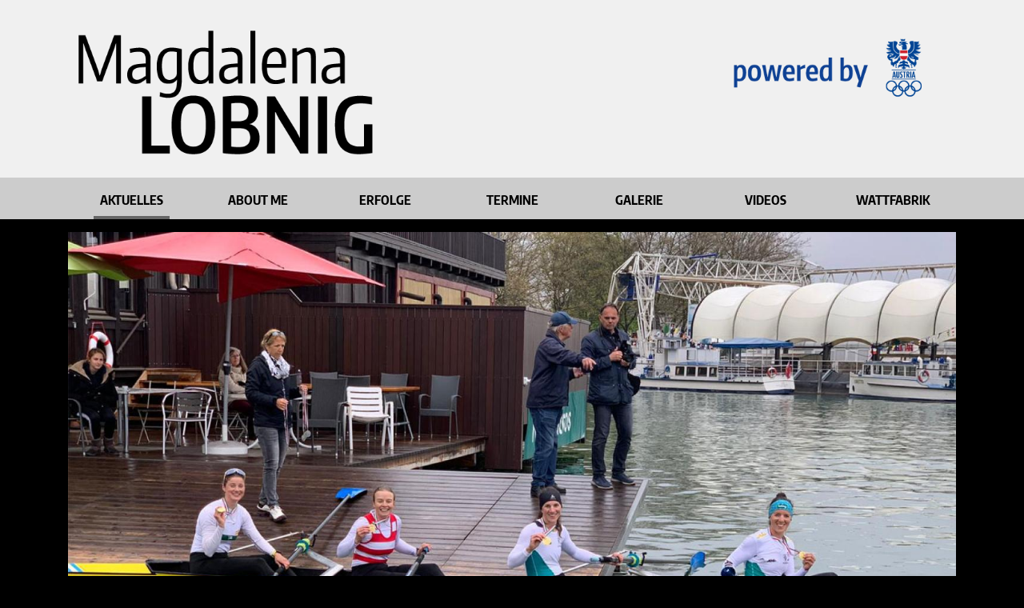

--- FILE ---
content_type: text/html; charset=UTF-8
request_url: https://www.magdalenalobnig.at/aktuelles/schrecksekunde-und-siege-am-woerthersee
body_size: 5973
content:
<!doctype html>
<html>
<head>
	<meta name="viewport" content="width=device-width, initial-scale=1">
	<link rel="stylesheet" type="text/css" href="/jQueryAssets/jquery-ui.min.css">
	<link rel="stylesheet" type="text/css" href="/jQueryAssets/jquery.ui.core.min.css">
	<link rel="stylesheet" type="text/css" href="/jQueryAssets/jquery.ui.theme.min.css">
	<link rel="stylesheet" type="text/css" href="/jQueryAssets/bootstrap/css/bootstrap.min.css">
	<link rel="stylesheet" type="text/css" href="/jQueryAssets/bootstrap/css/sb-admin.css">
	<link rel="stylesheet" type="text/css" href="/jQueryAssets/fontawesome/css/fontawesome-all.css"/>
	<link rel="stylesheet" type="text/css" href="/jQueryAssets/fancybox/jquery.fancybox.css">
	<link rel="stylesheet" type="text/css" href="/jQueryAssets/blueimp/css/blueimp-gallery.min.css">
	<link rel="stylesheet" type="text/css" href="/jQueryAssets/bootstrap/css/bootstrap-image-gallery.min.css">
	<link rel="stylesheet" type="text/css" href="/jQueryAssets/jquery.bxslider.css">
	<title>Magdalena Lobnig: Schrecksekunde und Siege am Wörthersee</title>
<meta http-equiv="Content-Type" content="text/html; charset=utf-8" />
<meta name="Description" content="Riemen statt Skulls! Magdalena stellt sich bei der K&amp;auml;rntner Ruderregatta einer neuen Herausforderung - und holt sich neben zwei weiteren Pokalen auch wieder Rennh&amp;auml;rte." />
<meta name="Content-language" content="de" />
<meta name="Audience" content="ALLE" />
<meta name="Robots" content="INDEX,FOLLOW" />
<meta property="og:description" content="Riemen statt Skulls! Magdalena stellt sich bei der K&amp;auml;rntner Ruderregatta einer neuen Herausforderung - und holt sich neben zwei weiteren Pokalen auch wieder Rennh&amp;auml;rte." />
<meta property="og:url" content="https://www.magdalenalobnig.at/aktuelles/schrecksekunde-und-siege-am-woerthersee" />
<meta property="og:type" content="website" />
<meta property="og:title" content="Schrecksekunde und Siege am W&ouml;rthersee" />
<meta property="og:image" content="https://www.magdalenalobnig.at/cms/upload/files/Fotos%20Aktuelles/vierer_ohne.jpg" />
<link href="/templates/standard/styles/styles.css?1661252196" rel="stylesheet" type="text/css" />
<link href="/templates/standard/styles/styles_widgets.css?1527759309" rel="stylesheet" type="text/css" />
<link rel="shortcut icon" href="/favicon.ico" />

	
	<script src="/jQueryAssets/jquery.min.js" ></script>
	<script src="/jQueryAssets/jquery-ui.min.js"></script>
	<script src="/jQueryAssets/fancybox/jquery.fancybox.js"></script>
	<script src="/jQueryAssets/bootstrap/js/bootstrap.min.js"></script>
	<script src="/jQueryAssets/hammer.min.js"></script>
</head>
<body id="body" >
<div id="fb-root"></div>
<script>(function(d, s, id) {
  var js, fjs = d.getElementsByTagName(s)[0];
  if (d.getElementById(id)) return;
  js = d.createElement(s); js.id = id;
  js.src = "//connect.facebook.net/de_DE/all.js#xfbml=1";
  fjs.parentNode.insertBefore(js, fjs);
}(document, 'script', 'facebook-jssdk'));</script>


<header id="fullheader" class="header">
	<div class="clearfix">
<div class="topMenu">
    <nav class="navbar navbar-expand-lg navbar-light nav-justified">
        <div class="w-100">
            <div class="logo container">
                <div class="d-flex justify-content-end">
                    <div class="d-lg-none d-xl-none logoMobile">
                        <img src="/cms/upload/files/images/header/oeoc_logo_mobile.png" class="img-fluid"/>
                    </div>
                    <button type="button" class="navbar-toggler" data-toggle="collapse" data-target="#menu_top" aria-controls="menu_top" aria-expanded="false">
                        <span class="icon-bar"></span>
                        <span class="icon-bar"></span>
                        <span class="icon-bar"></span>
                    </button>
                </div>

            <a href="https://www.magdalenalobnig.at">
                <img src="/cms/upload/files/images/header/header_full.png" class="img-fluid d-none d-lg-block" />
                <img src="/cms/upload/files/images/header/header_mobile.png" class="img-fluid d-lg-none d-xl-none" />
            </a>
            </div>
        </div>
        <div class="menu w-100">
            <div class="container">
                <div class="collapse navbar-collapse" id="menu_top">
                    
	<ul class="navbar-nav mr-auto">
		<li class='nav-item active'><a class='nav-link sel' href='/aktuelles'>AKTUELLES</a></li>
		<li class='nav-item'><a class='nav-link' href='/ueber-mich'>ABOUT ME</a></li>
		<li class='nav-item'><a class='nav-link' href='/fakten'>ERFOLGE</a></li>
		<li class='nav-item'><a class='nav-link' href='/termine'>TERMINE</a></li>
		<li class='nav-item'><a class='nav-link' href='/bildergalerie'>GALERIE</a></li>
		<li class='nav-item'><a class='nav-link' href='/videos'>VIDEOS</a></li>
		<li class='nav-item'><a class='nav-link' href='/wattfabrik'>WATTFABRIK</a></li>
	</ul>

                </div>
            </div>
        </div>
    </nav>
</div>
<script>
// Closes the sidebar menu
    $('[data-toggle="slide-collapse"]').on('click', function() {
    $navMenuCont = $($(this).data('target'));
    $navMenuCont.animate({'width':'toggle'}, 350);
	$( "#mobilenav" ).toggleClass( "collapsed" );
});

</script>
</div>
	<div class="clearfix"></div>
</header>
<section class="container main-section">
	<div class="clearfix"></div>
	
<section class="fluid">
<article id="main_content">
    <div class="card mt-3 mb-3">
        
        <div class="card-body">
<div id="news" class="content">
	
<div class="text-column-span image-gallery-button mb-3" ><img src="/temp/pics/ec14e4a0ff6818bf34f445c7808dc1d4.jpg" class="img-fluid"/></div>

	<h1>Schrecksekunde und Siege am Wörthersee</h1>
	<div class="text-muted">01. Mai 2022</div>
	<h2>
<p><p>Riemen statt Skulls! Magdalena stellt sich bei der K&auml;rntner Ruderregatta einer neuen Herausforderung - und holt sich neben zwei weiteren Pokalen auch wieder Rennh&auml;rte.</p></p>
</h2>
	<div class="text-justify">
	<p>Magdalena Lobnig rudert in der Vorbereitung weiter von Sieg zu Sieg, ist am Wochenende auch bei der K&auml;rntner Ruderregatta eine Klasse f&uuml;r sich.<br /> <br /> Und dass, obwohl die Olympia-Bronzene von Tokio am W&ouml;rthersee ihre vertrauten Skulls gegen den Riemen und den Einer gegen Zweier und Vierer ohne tauscht. Zur Erkl&auml;rung: Beim Skullen hat Lobnig in jeder Hand ein Ruder, der Riemen wird mit beiden H&auml;nden gehalten und nur auf einer Seite ins Wasser getaucht.<br /> <br /> &bdquo;Ich habe mir vorgenommen, in der Vorbereitung den einen oder anderen neuen Reiz zu setzen und mir Herausforderungen zu suchen&ldquo;, so die 31-J&auml;hrige, f&uuml;r die der Renn-Sonntag mit einer Schrecksekunde begann. Denn beinahe w&auml;re der Vierer ohne nach einem Crash mit einem Sch&uuml;lerInnen-Boot untergegangen.<br /> <br /> &bdquo;Am W&ouml;rthersee kann es schnell passieren, dass man in den Gegenverkehr kommt, dabei wurde unser Boot richtiggehend geschrottet. Die M&auml;dels waren geschockt, aber zum Gl&uuml;ck wurde bei dem Zusammensto&szlig; niemand verletzt.&ldquo; Und f&uuml;r die mehrfache Medaillengewinnerin bei Welt- und Europameisterschaften mit ihrer Crew ein Ersatzboot gesucht und gefunden. &bdquo;Wir sind nur das Finale gefahren &ndash; und da ist es &uuml;berraschend gut gelaufen&ldquo;, freute sich Lobnig &uuml;ber einen weiteren Sieg, nachdem sie tags zuvor bereits mit Schwester Katharina im Zweier ohne den Siegerinnenpokal mit nach Hause nehmen durfte.<br /> <br /> Wobei die V&ouml;lkermarkterin mit ihrer samst&auml;gigen Finalleistung nicht ganz zufrieden war. &bdquo;Wenn das Kr&auml;fteverh&auml;ltnis im Boot nicht ganz ausgeglichen ist, ist es am Riemen schwierig. Ich bin deutlich st&auml;rker als meine Schwester, habe meine Art, den Schlag durchzuziehen, da ist es speziell im Zweier ohne schwierig, das Boot zum Laufen zu bringen.&ldquo;<br /> <br /> Also war nach der Regatta klar: &bdquo;Es war ein richtig cooles Wochenende, ein spannendes Abenteuer, aber ich bin froh, dass ich jetzt wieder zur&uuml;ck an die Skulls darf&ldquo;, so Lobnig, die in Klagenfurt nicht nur f&uuml;r Spa&szlig; und Rennh&auml;rte sondern auch als Ma&szlig;stab f&uuml;r den &Ouml;RV-Nachwuchs an den Start ging. &bdquo;Der Ruderverband hat ein Riemen-Projekt mit U23-Damen gestartet, die wollten wir pushen und ihnen eine echte Konkurrenz sein. Im Zweier ohne haben sie uns einen guten Fight geliefert, aber sie haben noch einen langen Weg vor sich&ldquo;, meinte die Heeressportlerin, die am Sonntag noch einmal die Bootsklasse wechselte, um die n&auml;chsten Einheiten f&uuml;r den Motorboot-Schein zu absolvieren.<br /> <br /> Am Montag geht es dann erstmals in diesem Jahr an den Wei&szlig;ensee, wo neben Training auch ein TV-Dreh auf dem Programm steht. F&uuml;r die DMAX-Sendung &bdquo;Caravaning &amp; Cooking: Brian auf gro&szlig;er Tour&ldquo; wird Lobnig gemeinsam mit dem d&auml;nischen Koch und ehemaligen Profi-Surfer Brian Bojsen am h&ouml;chstgelegenen Badesee der Alpen rudern und dann mit Hauben-Koch Hannes M&uuml;ller vom Hotel &bdquo;Die Forelle&ldquo; kochen.<br /> <br /> &bdquo;Als die Anfrage gekommen ist, musste ich nicht lange &uuml;berlegen. Der Wei&szlig;ensee ist einer meiner Lieblingspl&auml;tze und bin schon gespannt, wie sich Brian beim Rudern anstellt und was Hannes auf die Teller zaubert.&ldquo;</p>
	</div>
	<div id="links" class="row contentImageGallery">
<a href="/cms/upload/files/Fotos Aktuelles/vierer_ohne.jpg" title="Schrecksekunde und Siege am Wörthersee" class="col-4 col-sm-3 col-md-2 image-gallery-button d-none" data-gallery><img src="/temp/pics/dc7bfc46f24cece4d87fb66757e64075.jpg" alt="" class="img-fluid"></a>
</div>
</div>
<script src="/jQueryAssets/blueimp/js/jquery.blueimp-gallery.min.js"></script>
<script src="/jQueryAssets/bootstrap/js/bootstrap-image-gallery.min.js"></script>
<script>
$(document).ready(function(e) {
	
$('.image-gallery-button').on('click', function (event) {
	event.preventDefault()
	var borderless = true;
	$('#blueimp-gallery').data('useBootstrapModal', !borderless)
	$('#blueimp-gallery').data('hide-page-scrollbars', false)
	$('#blueimp-gallery').toggleClass('blueimp-gallery-controls', borderless)
	blueimp.Gallery($('#links a'), $('#blueimp-gallery').data())
  }); 
});
</script>
</div>
    </div>
    </article>
</section>

</section>
<footer id="fullfooter" class="footer">
	<div class="pt-3">
<div id="sponsoren" class="container mb-3">
    <div class="p-3">
        <div class="p-2">
            
<h4 class="mt-1">Unterstützt von:</h4>

            <div class="card mb-3">
                <div class="card-body d-flex justify-content-center flex-wrap p-0">
<div class="p-1">
    <a href="www.kelag.at" target="_blank"><img class="im" src="/temp/pics/4b3074873f435a6b6d5722272268c290.jpg" /></a>
</div>

<div class="p-1">
    <a href="http://www.bmlv.gv.at/" target="_blank"><img class="im" src="/temp/pics/1280225b209612afb118475e71cdb7c9.jpg" /></a>
</div>

<div class="p-1">
    <a href="http://www.technogym.com/at/" target="_blank"><img class="im" src="/temp/pics/bd9371429aaf334eeed048498f04144c.jpg" /></a>
</div>

<div class="p-1">
    <a href="https://mid-bau.at/" target="_blank"><img class="im" src="/temp/pics/9140d289365eb0071b4d1eeba714b8ad.JPG" /></a>
</div>

<div class="p-1">
    <a href="http://www.lobnig.at" target="_blank"><img class="im" src="/temp/pics/62427ab78b44514e6b8dc15237c45323.JPG" /></a>
</div>

<div class="p-1">
    <a href="http://www.evileye.com" target="_blank"><img class="im" src="/temp/pics/5fa48452093f468f3477c2c8fb9052c9.jpg" /></a>
</div>

<div class="p-1">
    <a href="https://sponser.at/" target="_blank"><img class="im" src="/temp/pics/a0a707aad50c49ebc68852ae8d5f7c97.jpg" /></a>
</div>

<div class="p-1">
    <a href="http://www.kaerntensport.net/" target="_blank"><img class="im" src="/temp/pics/4efebd7e5f6fa832114769984352adc1.jpg" /></a>
</div>

<div class="p-1">
    <a href="http://www.olympiazentrum-kaernten.at/" target="_blank"><img class="im" src="/temp/pics/744dbf717c5d5dff82d8c8c60875a802.jpg" /></a>
</div>

<div class="p-1">
    <a href="http://www.sporthilfe.at" target="_blank"><img class="im" src="/temp/pics/2c439363869483f7bb8c35f83dcf935f.jpg" /></a>
</div>

<div class="p-1">
    <a href="http://www.rudern.at" target="_blank"><img class="im" src="/temp/pics/c02f3b19d6396ec29b1b8c195782e746.jpg" /></a>
</div>
</div>
            </div>
        </div>
    </div>
</div>

<div id="footercol">
    <div class="container mb-3">
    <div class="p-2">
        <div class="card-deck">
<div class="card">
<h3 class="card-header">Kontakt</h3>
<div class="card-body"><span><div><strong>Magdalena Lobnig</strong></div>
<div>c/o &Ouml;OC</div>
<div>&Ouml;sterreichisches Olympisches Comit&eacute;</div>
<div>Rennweg 46-50 / Stiege 1 / Top 7</div>
<div>1030 Wien</div>
<p><a href="http://www.olympia.at">http://www.olympia.at</a></p>
<p><strong>Autogrammkartenw&uuml;nsche:</strong></p>
<p>Bitte senden Sie ein frankiertes R&uuml;ckkuvert an die obige Adresse.</p>
<p>&nbsp;</p></span></div></div>

<div class="card">
<h3 class="card-header">Medienkontakt und Anfragen</h3>
<div class="card-body"><span><p><strong>Stephan Schwabl</strong><br /><a title="schwabl@nwms.at" href="mailto:%20schwabl@nwms.at" target="_blank">schwabl@nwms.at</a><a href="mailto:kainer@nwms.at"><br /></a>T: +43 660 866 74 15</p>
<p><strong>Magdalena Lobnig</strong></p>
<p><a href="mailto:lobnigmagdalena@gmail.com">lobnigmagdalena@gmail.com</a></p>
<p>&nbsp;</p>
<p>&nbsp;</p>
<p>&nbsp;</p>
<p>&nbsp;</p>
<p>&nbsp;</p>
<p>&nbsp;</p></span></div></div>

<div class="card">
<h3 class="card-header">Impressum </h3>
<div class="card-body"><span><p><strong>Hier finden<br /></strong><strong>Sie das&nbsp;<a title="IMPRESSUM&nbsp;" href="/impressum">IMPRESSUM&nbsp;</a></strong></p>
<p>
<div class="socials p-2">
    <div class="d-flex justify-content-center flex-wrap">
<div class="px-2"><a href="https://www.facebook.com/magdalena.lobnig/" target="_blank"><img src="/cms/upload/files/images/socials/facebook.png" class="img-socials"></a></div>

<div class="px-2"><a href="https://www.instagram.com/magdalenalobnig/" target="_blank"><img src="/cms/upload/files/images/socials/instagram.png" class="img-socials"></a></div>
</div>
</div>
</p>
<p>&nbsp;</p></span></div></div>
</div><div class="clearfix"></div></div>
    </div>
</div>
<div class="impressum">
<div class="container">
<p>&copy; &Ouml;OC, Design&amp;created by&nbsp;<a href="http://www.petzl.cc" target="_blank">PETZL.CC</a></p>
</div></div>

		<div class="clearfix"></div>
	</div>
</footer>
<div class="clearfix"></div>
<div id="blueimp-gallery" class="blueimp-gallery blueimp-gallery-controls">
	<!-- The container for the modal slides -->
	<div class="slides"></div>
	<!-- Controls for the borderless lightbox -->
	<h3 class="title"></h3>
	<p class="description"></p>
	<div class="prev">‹</div>
	<div class="next">›</div>
	<div class="close">×</div>
	<div class="play-pause"></div>
	<ol class="indicator"></ol>
	<!-- The modal dialog, which will be used to wrap the lightbox content -->
</div>
<div class="modal fade">
	<div class="modal-dialog modal-lg">
		<div class="modal-content">
			<div class="modal-header">
				<button type="button" class="close" aria-hidden="true">&times;</button>
				<h4 class="modal-title"></h4>
			</div>
			<div class="modal-body next">
			</div>
			<div class="modal-footer">
				<button type="button" class="btn btn-default pull-left prev">
					<i class="glyphicon glyphicon-chevron-left"></i>
					Previous
				</button>
				<button type="button" class="btn btn-primary next">
					Next
					<i class="glyphicon glyphicon-chevron-right"></i>
				</button>
			</div>
		</div>
	</div>
</div>
<div class="modal" id="myModal">
	<div class="modal-dialog modal-lg">
		<div class="modal-content">
			<div class="modal-header">
				<h3 id="myCarouselHead" class="modal-title head"></h3>
				<span id="myCarouselText"></span>
			</div>
			<div class="modal-body blueimp-modal">
				<div id="blueimp-image-carousel" class="blueimp-gallery blueimp-gallery-carousel">
					<!-- The container for the modal slides -->
					<div class="slides"></div>
					<!-- Controls for the borderless lightbox -->
					<button class="prev">‹</button>
					<a class="next">›</a>
					<a class="play-pause"></a>
					<ol class="indicator"></ol>
					<!-- The modal dialog, which will be used to wrap the lightbox content -->
				</div>
			</div>
			<div class="modal-footer"><button type="button" class="close" aria-hidden="true" data-dismiss="modal"><span class="icon-sm icon-sm-x-red"></span></button>
			</div>
		</div>
	</div>
</div>

<script type="text/javascript">
$(document).ready( function() {
    $("img.loadlater").not(".boxes").each(function(index, element){
        $.get( $(element).attr("data-src"), function( data ) {
            $(element).attr("src", data);
            $(element).removeClass( "loadlater" );
            $(element).addClass( "img-fluid" );
        });
    });
    $("div.loadlater").each(function(index, element){
        $.get( $(element).attr("data-src"), function( data ) {
            $(element).css("background-image", "url(/" + data + ")");
            $(element).removeClass( "loadlater" );
        });
    });
});

jQuery(function($) {

    checkCookie_eu();

    function checkCookie_eu()
    {

        var consent = getCookie_eu("cookies_consent");

        if (consent == null || consent == "" || consent == undefined)
        {
            // show notification bar
            $('#cookie_directive_container').show();
        }

    }

    function setCookie_eu(c_name,value,exdays)
    {

        var exdate = new Date();
        exdate.setDate(exdate.getDate() + exdays);
        var c_value = escape(value) + ((exdays==null) ? "" : "; expires="+exdate.toUTCString());
        document.cookie = c_name + "=" + c_value+"; path=/";

        $('#cookie_directive_container').hide('slow');
    }


    function getCookie_eu(c_name)
    {
        var i,x,y,ARRcookies=document.cookie.split(";");
        for (i=0;i<ARRcookies.length;i++)
        {
            x=ARRcookies[i].substr(0,ARRcookies[i].indexOf("="));
            y=ARRcookies[i].substr(ARRcookies[i].indexOf("=")+1);
            x=x.replace(/^\s+|\s+$/g,"");
            if (x==c_name)
            {
                return decodeURI(y);
            }
        }
    }

    $("#cookie_accept a").click(function(){
        setCookie_eu("cookies_consent", 1, 30);
    });

});
</script>
</body>
</html>


--- FILE ---
content_type: text/css
request_url: https://www.magdalenalobnig.at/jQueryAssets/bootstrap/css/sb-admin.css
body_size: 1616
content:
html {
  position: relative;
  min-height: 100%;
}

body {
  overflow-x: hidden;
}

body.sticky-footer {
  margin-bottom: 56px;
}

body.sticky-footer .content-wrapper {
  min-height: calc(100vh - 56px - 56px);
}

body.fixed-nav {
  padding-top: 56px;
}

.content-wrapper {
  min-height: calc(100vh - 56px);
  padding-top: 1rem;
}

.scroll-to-top {
  position: fixed;
  right: 15px;
  bottom: 3px;
  display: none;
  width: 50px;
  height: 50px;
  text-align: center;
  color: white;
  background: rgba(52, 58, 64, 0.5);
  line-height: 45px;
}

.scroll-to-top:focus, .scroll-to-top:hover {
  color: white;
}

.scroll-to-top:hover {
  background: #343a40;
}

.scroll-to-top i {
  font-weight: 800;
}

.smaller {
  font-size: 0.7rem;
}

.o-hidden {
  overflow: hidden !important;
}

.z-0 {
  z-index: 0;
}

.z-1 {
  z-index: 1;
}

#mainNav .navbar-collapse {
  overflow: auto;
  max-height: 75vh;
}

#mainNav .navbar-collapse .navbar-nav .nav-item .nav-link {
  cursor: pointer;
}

#mainNav .navbar-collapse .navbar-sidenav .nav-link-collapse:after {
  float: right;
  content: '\f078';
  font-weight: 900;
  font-family: 'Font Awesome\ 5 Free';
}

#mainNav .navbar-collapse .navbar-sidenav .nav-link-collapse.collapsed:after {
  content: '\f077';
}

#mainNav .navbar-collapse .navbar-sidenav .sidenav-second-level,
#mainNav .navbar-collapse .navbar-sidenav .sidenav-third-level {
  padding-left: 0;
}

#mainNav .navbar-collapse .navbar-sidenav .sidenav-second-level > li > a,
#mainNav .navbar-collapse .navbar-sidenav .sidenav-third-level > li > a {
  display: block;
  padding: 0.5em 0;
}

#mainNav .navbar-collapse .navbar-sidenav .sidenav-second-level > li > a:focus, #mainNav .navbar-collapse .navbar-sidenav .sidenav-second-level > li > a:hover,
#mainNav .navbar-collapse .navbar-sidenav .sidenav-third-level > li > a:focus,
#mainNav .navbar-collapse .navbar-sidenav .sidenav-third-level > li > a:hover {
  text-decoration: none;
}

#mainNav .navbar-collapse .navbar-sidenav .sidenav-second-level > li > a {
  padding-left: 1em;
}

#mainNav .navbar-collapse .navbar-sidenav .sidenav-third-level > li > a {
  padding-left: 2em;
}

#mainNav .navbar-collapse .sidenav-toggler {
  display: none;
}

#mainNav .navbar-collapse .navbar-nav > .nav-item.dropdown > .nav-link {
  position: relative;
  min-width: 45px;
}

#mainNav .navbar-collapse .navbar-nav > .nav-item.dropdown > .nav-link:after {
  float: right;
  width: auto;
  content: '\f105';
  border: none;
  font-family: 'Font Awesome 5 Free';
}

#mainNav .navbar-collapse .navbar-nav > .nav-item.dropdown > .nav-link .indicator {
  position: absolute;
  top: 5px;
  left: 21px;
  font-size: 10px;
}

#mainNav .navbar-collapse .navbar-nav > .nav-item.dropdown.show > .nav-link:after {
  content: '\f107';
}

#mainNav .navbar-collapse .navbar-nav > .nav-item.dropdown .dropdown-menu > .dropdown-item > .dropdown-message {
  overflow: hidden;
  max-width: none;
  text-overflow: ellipsis;
}

@media (min-width: 992px) {
  #mainNav .navbar-brand {
    width: 250px;
  }
  #mainNav .navbar-collapse {
    overflow: visible;
    max-height: none;
  }
  #mainNav .navbar-collapse .navbar-sidenav {
    position: absolute;
    top: 0;
    left: 0;
    -webkit-flex-direction: column;
    -ms-flex-direction: column;
    flex-direction: column;
    margin-top: 56px;
  }
  #mainNav .navbar-collapse .navbar-sidenav > .nav-item {
    width: 250px;
    padding: 0;
  }
  #mainNav .navbar-collapse .navbar-sidenav > .nav-item > .nav-link {
    padding: 1em;
  }
  #mainNav .navbar-collapse .navbar-sidenav > .nav-item .sidenav-second-level,
  #mainNav .navbar-collapse .navbar-sidenav > .nav-item .sidenav-third-level {
    padding-left: 0;
    list-style: none;
  }
  #mainNav .navbar-collapse .navbar-sidenav > .nav-item .sidenav-second-level > li,
  #mainNav .navbar-collapse .navbar-sidenav > .nav-item .sidenav-third-level > li {
    width: 250px;
  }
  #mainNav .navbar-collapse .navbar-sidenav > .nav-item .sidenav-second-level > li > a,
  #mainNav .navbar-collapse .navbar-sidenav > .nav-item .sidenav-third-level > li > a {
    padding: 1em;
  }
  #mainNav .navbar-collapse .navbar-sidenav > .nav-item .sidenav-second-level > li > a {
    padding-left: 2.75em;
  }
  #mainNav .navbar-collapse .navbar-sidenav > .nav-item .sidenav-third-level > li > a {
    padding-left: 3.75em;
  }
  #mainNav .navbar-collapse .navbar-nav > .nav-item.dropdown > .nav-link {
    min-width: 0;
  }
  #mainNav .navbar-collapse .navbar-nav > .nav-item.dropdown > .nav-link:after {
    width: 24px;
    text-align: center;
  }
  #mainNav .navbar-collapse .navbar-nav > .nav-item.dropdown .dropdown-menu > .dropdown-item > .dropdown-message {
    max-width: 300px;
  }
}

#mainNav.fixed-top .sidenav-toggler {
  display: none;
}

@media (min-width: 992px) {
  #mainNav.fixed-top .navbar-sidenav {
    height: calc(100vh - 112px);
  }
  #mainNav.fixed-top .sidenav-toggler {
    position: absolute;
    top: 0;
    left: 0;
    display: flex;
    -webkit-flex-direction: column;
    -ms-flex-direction: column;
    flex-direction: column;
    margin-top: calc(100vh - 56px);
  }
  #mainNav.fixed-top .sidenav-toggler > .nav-item {
    width: 250px;
    padding: 0;
  }
  #mainNav.fixed-top .sidenav-toggler > .nav-item > .nav-link {
    padding: 1em;
  }
}

#mainNav.fixed-top.navbar-dark .sidenav-toggler {
  background-color: #212529;
}

#mainNav.fixed-top.navbar-dark .sidenav-toggler a i {
  color: #adb5bd;
}

#mainNav.fixed-top.navbar-light .sidenav-toggler {
  background-color: #dee2e6;
}

#mainNav.fixed-top.navbar-light .sidenav-toggler a i {
  color: rgba(0, 0, 0, 0.5);
}

body.sidenav-toggled #mainNav.fixed-top .sidenav-toggler {
  overflow-x: hidden;
  width: 55px;
}

body.sidenav-toggled #mainNav.fixed-top .sidenav-toggler .nav-item,
body.sidenav-toggled #mainNav.fixed-top .sidenav-toggler .nav-link {
  width: 55px !important;
}

body.sidenav-toggled #mainNav.fixed-top #sidenavToggler i {
  -webkit-transform: scaleX(-1);
  -moz-transform: scaleX(-1);
  -o-transform: scaleX(-1);
  transform: scaleX(-1);
  filter: FlipH;
  -ms-filter: 'FlipH';
}

#mainNav.static-top .sidenav-toggler {
  display: none;
}

@media (min-width: 992px) {
  #mainNav.static-top .sidenav-toggler {
    display: flex;
  }
}

body.sidenav-toggled #mainNav.static-top #sidenavToggler i {
  -webkit-transform: scaleX(-1);
  -moz-transform: scaleX(-1);
  -o-transform: scaleX(-1);
  transform: scaleX(-1);
  filter: FlipH;
  -ms-filter: 'FlipH';
}

.content-wrapper {
  overflow-x: hidden;
  background: white;
}

@media (min-width: 992px) {
  .content-wrapper {
    margin-left: 250px;
  }
}

#sidenavToggler i {
  font-weight: 800;
}

.navbar-sidenav-tooltip.show {
  display: none;
}

@media (min-width: 992px) {
  body.sidenav-toggled .content-wrapper {
    margin-left: 55px;
  }
}

body.sidenav-toggled .navbar-sidenav {
  width: 55px;
}

body.sidenav-toggled .navbar-sidenav .nav-link-text {
  display: none;
}

body.sidenav-toggled .navbar-sidenav .nav-item,
body.sidenav-toggled .navbar-sidenav .nav-link {
  width: 55px !important;
}

body.sidenav-toggled .navbar-sidenav .nav-item:after,
body.sidenav-toggled .navbar-sidenav .nav-link:after {
  display: none;
}

body.sidenav-toggled .navbar-sidenav .nav-item {
  white-space: nowrap;
}

body.sidenav-toggled .navbar-sidenav-tooltip.show {
  display: flex;
}

#mainNav.navbar-dark .navbar-collapse .navbar-sidenav .nav-link-collapse:after {
  color: #868e96;
}

#mainNav.navbar-dark .navbar-collapse .navbar-sidenav > .nav-item > .nav-link {
  color: #868e96;
}

#mainNav.navbar-dark .navbar-collapse .navbar-sidenav > .nav-item > .nav-link:hover {
  color: #adb5bd;
}

#mainNav.navbar-dark .navbar-collapse .navbar-sidenav > .nav-item .sidenav-second-level > li > a,
#mainNav.navbar-dark .navbar-collapse .navbar-sidenav > .nav-item .sidenav-third-level > li > a {
  color: #868e96;
}

#mainNav.navbar-dark .navbar-collapse .navbar-sidenav > .nav-item .sidenav-second-level > li > a:focus, #mainNav.navbar-dark .navbar-collapse .navbar-sidenav > .nav-item .sidenav-second-level > li > a:hover,
#mainNav.navbar-dark .navbar-collapse .navbar-sidenav > .nav-item .sidenav-third-level > li > a:focus,
#mainNav.navbar-dark .navbar-collapse .navbar-sidenav > .nav-item .sidenav-third-level > li > a:hover {
  color: #adb5bd;
}

#mainNav.navbar-dark .navbar-collapse .navbar-nav > .nav-item.dropdown > .nav-link:after {
  color: #adb5bd;
}

@media (min-width: 992px) {
  #mainNav.navbar-dark .navbar-collapse .navbar-sidenav {
    background: #343a40;
  }
  #mainNav.navbar-dark .navbar-collapse .navbar-sidenav li.active a {
    color: white !important;
    background-color: #495057;
  }
  #mainNav.navbar-dark .navbar-collapse .navbar-sidenav li.active a:focus, #mainNav.navbar-dark .navbar-collapse .navbar-sidenav li.active a:hover {
    color: white;
  }
  #mainNav.navbar-dark .navbar-collapse .navbar-sidenav > .nav-item .sidenav-second-level,
  #mainNav.navbar-dark .navbar-collapse .navbar-sidenav > .nav-item .sidenav-third-level {
    background: #343a40;
  }
}

#mainNav.navbar-light .navbar-collapse .navbar-sidenav .nav-link-collapse:after {
  color: rgba(0, 0, 0, 0.5);
}

#mainNav.navbar-light .navbar-collapse .navbar-sidenav > .nav-item > .nav-link {
  color: rgba(0, 0, 0, 0.5);
}

#mainNav.navbar-light .navbar-collapse .navbar-sidenav > .nav-item > .nav-link:hover {
  color: rgba(0, 0, 0, 0.7);
}

#mainNav.navbar-light .navbar-collapse .navbar-sidenav > .nav-item .sidenav-second-level > li > a,
#mainNav.navbar-light .navbar-collapse .navbar-sidenav > .nav-item .sidenav-third-level > li > a {
  color: rgba(0, 0, 0, 0.5);
}

#mainNav.navbar-light .navbar-collapse .navbar-sidenav > .nav-item .sidenav-second-level > li > a:focus, #mainNav.navbar-light .navbar-collapse .navbar-sidenav > .nav-item .sidenav-second-level > li > a:hover,
#mainNav.navbar-light .navbar-collapse .navbar-sidenav > .nav-item .sidenav-third-level > li > a:focus,
#mainNav.navbar-light .navbar-collapse .navbar-sidenav > .nav-item .sidenav-third-level > li > a:hover {
  color: rgba(0, 0, 0, 0.7);
}

#mainNav.navbar-light .navbar-collapse .navbar-nav > .nav-item.dropdown > .nav-link:after {
  color: rgba(0, 0, 0, 0.5);
}

@media (min-width: 992px) {
  #mainNav.navbar-light .navbar-collapse .navbar-sidenav {
    background: #f8f9fa;
  }
  #mainNav.navbar-light .navbar-collapse .navbar-sidenav li.active a {
    color: #000 !important;
    background-color: #e9ecef;
  }
  #mainNav.navbar-light .navbar-collapse .navbar-sidenav li.active a:focus, #mainNav.navbar-light .navbar-collapse .navbar-sidenav li.active a:hover {
    color: #000;
  }
  #mainNav.navbar-light .navbar-collapse .navbar-sidenav > .nav-item .sidenav-second-level,
  #mainNav.navbar-light .navbar-collapse .navbar-sidenav > .nav-item .sidenav-third-level {
    background: #f8f9fa;
  }
}

.card-body-icon {
  position: absolute;
  z-index: 0;
  top: -25px;
  right: -25px;
  font-size: 5rem;
  -webkit-transform: rotate(15deg);
  -ms-transform: rotate(15deg);
  transform: rotate(15deg);
}

@media (min-width: 576px) {
  .card-columns {
    column-count: 1;
  }
}

@media (min-width: 768px) {
  .card-columns {
    column-count: 2;
  }
}

@media (min-width: 1200px) {
  .card-columns {
    column-count: 2;
  }
}

.card-login {
  max-width: 25rem;
}

.card-register {
  max-width: 40rem;
}

footer.sticky-footer {
  position: absolute;
  right: 0;
  bottom: 0;
  width: 100%;
  height: 56px;
  background-color: #e9ecef;
  line-height: 55px;
}

@media (min-width: 992px) {
  footer.sticky-footer {
    width: calc(100% - 250px);
  }
}

@media (min-width: 992px) {
  body.sidenav-toggled footer.sticky-footer {
    width: calc(100% - 55px);
  }
}


--- FILE ---
content_type: text/css
request_url: https://www.magdalenalobnig.at/templates/standard/styles/styles.css?1661252196
body_size: 1896
content:
@charset "UTF-8";
/* encode-sans-condensed-regular - latin */
/* encode-sans-condensed-regular - latin */
@font-face {
  font-family: "Encode Sans Condensed";
  font-style: normal;
  font-weight: 400;
  src: local(""), url("../fonts/encode-sans-condensed-v10-latin-regular.woff2") format("woff2"), url("../fonts/encode-sans-condensed-v10-latin-regular.woff") format("woff"); /* Chrome 6+, Firefox 3.6+, IE 9+, Safari 5.1+ */
}
/* encode-sans-condensed-700 - latin */
@font-face {
  font-family: "Encode Sans Condensed";
  font-style: normal;
  font-weight: 700;
  src: local(""), url("../fonts/encode-sans-condensed-v10-latin-700.woff2") format("woff2"), url("../fonts/encode-sans-condensed-v10-latin-700.woff") format("woff"); /* Chrome 6+, Firefox 3.6+, IE 9+, Safari 5.1+ */
}
/* All */
body {
  font-family: "Encode Sans Condensed", sans-serif;
  background-color: #000;
  color: #f0f0f0;
}
body > header {
  background-color: #f0f0f0;
}

/* Menü */
#menu_top > ul {
  width: 100%;
}

.topMenu .logo {
  background-position: center bottom;
  background-size: cover;
}
.topMenu .navbar-toggler {
  padding: 0;
  border: none;
  border-radius: 0;
}
.topMenu .navbar-toggler .icon-bar {
  display: block;
  height: 4px;
  border-radius: 4px;
  background-color: #666;
  margin: 4px 0;
  width: 2rem;
  content: "";
}
.topMenu .navbar-toggler .icon-bar:first-child {
  margin-top: 0;
}
.topMenu .navbar-toggler .icon-bar:last-child {
  margin-bottom: 0;
}
.topMenu nav.navbar {
  padding: 0.5rem 0;
}
@media (min-width: 768px) {
  .topMenu nav.navbar {
    flex-flow: wrap;
    padding: 0;
  }
}
.topMenu nav.navbar .logoMobile {
  padding-right: 1rem;
}
.topMenu nav.navbar .logoMobile img {
  max-height: 2rem;
}
.topMenu nav.navbar > .container {
  display: block;
}
@media (min-width: 992px) {
  .topMenu nav.navbar .menu {
    padding-top: 0.5rem;
    background-color: #ccc;
  }
}

@media (min-width: 992px) {
  #menu_top > ul > li > a.nav-link {
    display: inline-block;
    color: #000;
    font-weight: bold;
    border-bottom: 4px solid transparent;
  }
  #menu_top > ul > li > a.nav-link:hover, #menu_top > ul > li.active > a.nav-link {
    border-bottom: 4px solid #666;
  }
}
@media (max-width: 991.98px) {
  #menu_top > ul {
    border: 1px solid #2a2a2a;
    border-radius: 5px;
    padding: 0;
    margin-top: 1rem;
  }
  #menu_top > ul > li {
    border-bottom: solid 1px #2a2a2a;
  }
  #menu_top > ul > li:last-child {
    border: none;
  }
  #menu_top > ul > li > a.nav-link {
    color: #666;
    padding: 1rem;
  }
  #menu_top > ul > li > a:hover.nav-link, #menu_top > ul > li.active > a.nav-link {
    color: #fff;
  }
}

.carousel-indicators li {
  cursor: pointer;
}

/* Panels */
@media (min-width: 992px) {
  .card-columns {
    column-count: 3;
  }
}

#main_content > .card {
  border: none;
  border-radius: 0;
  background-color: transparent;
}
#main_content > .card #pinnwand .card {
  background-color: #151515;
}
#main_content > .card .card {
  background-color: #151515;
}
#main_content > .card > .card-body {
  padding: 0;
  -webkit-border-radius: 0;
  -moz-border-radius: 0;
  border-radius: 0;
}
#main_content > .card > .card-body p:last-child {
  margin-bottom: 0;
}
#main_content > .card > .card-header {
  border: none;
  border-radius: 0;
  background-color: #2a2a2a;
  color: #FFF;
  text-align: center;
  font-size: 1.2rem;
  margin-bottom: 1.5rem;
}

#pinnwand > div > .card {
  border-radius: 0;
  border: none;
  font-size: 14px;
}
#pinnwand > div > .card > .card-body {
  padding: 1rem 0.5rem;
  background-color: transparent;
}
#pinnwand > div > .card > .card-header, #pinnwand > div > .card > a > .card-header {
  border: none;
  border-radius: 0;
  background-color: transparent;
  color: #FFF;
  border-bottom: 1px solid #e2e2e2;
  font-size: 1.4rem;
  transition: all 0.1s;
  padding: 0.3rem;
}
#pinnwand > div > .card > a:hover, #pinnwand > div > .card > a:hover > .card-header {
  text-decoration: none;
  color: #fff;
}
#pinnwand > div > .card .subContent {
  border: none;
  border-radius: 0;
  background-color: #f8f8f8;
}
@media (min-width: 576px) {
  #pinnwand > div > .card .subContent .card-body {
    padding: 0.5rem;
  }
}
@media (min-width: 576px) {
  #pinnwand > div > .card .subContent .row .card-body {
    padding-right: calc(0.5rem + 15px);
    padding-left: 0;
  }
}
#pinnwand > div > .card .text-muted {
  font-size: 11px;
}

.card-title {
  color: #fff;
  font-size: 16px;
}
.card-title a {
  color: #fff;
  transition: all 0.3s;
}
.card-title a:hover {
  text-decoration: none;
  color: #ccc;
}

.card-img-bottom {
  color: #fff;
  padding-top: 66.66%;
  height: 100%;
  background: center no-repeat;
  background-size: cover;
  border-radius: 0;
}
.content .card {
  border-radius: 0;
  border: none;
  background-color: #f8f8f8;
}
.content .card .card-body {
  border-radius: 0;
}
.content .card-img-bottom {
  padding-top: 66.66%;
}
.content .text-muted {
  font-size: 12px;
}

.card.subContent.ig .card-img-bottom {
  padding-top: 100%;
}

a.more {
  color: #666;
  text-decoration: none;
  transition: all 0.1s;
}
a.more:hover {
  color: #fff;
}

#termine.content .card-header {
  border: none;
  font-size: 1.3rem;
  background-color: transparent;
}
#termine.content .card-body {
  padding-left: 5rem;
}

#gallery.content .card {
  background: none;
}
#gallery.content .card-img-top {
  border-radius: 0;
}
#gallery.content .card-header {
  border: none;
  font-size: 1.3rem;
  background-color: transparent;
}
#gallery.content .card-body {
  background-color: #151515;
}

.footer {
  background-color: transparent;
}
@media (max-width: 991.98px) {
  .footer .card-deck > .card {
    min-width: 360px;
  }
}
.footer .impressum {
  color: #CCC;
  font-size: 0.8rem;
  margin: 1rem 0;
}
.footer .impressum a {
  color: #CCC;
  text-decoration: none;
  transition: all 0.3s;
}
.footer .impressum a:hover {
  color: #CCC;
  text-decoration: underline;
}
.footer .impressum p:first-child {
  margin-top: 0;
}
.footer .impressum p:last-child {
  margin-bottom: 0;
}

/* Content diverses */
a.video .vidContainer {
  transition: 0.5s ease;
  opacity: 0;
  background-color: rgba(0, 0, 0, 0.6);
  top: 0;
}

.play {
  opacity: 1;
  position: absolute;
  top: 50%;
  left: 50%;
  transform: translate(-50%, -50%);
  -ms-transform: translate(-50%, -50%);
  text-align: center;
  width: 20%;
}

a.video:hover .vidContainer {
  opacity: 1;
}

div.yt {
  position: relative;
  padding-bottom: 56.25%; /* 16:9 */
  padding-top: 25px;
  height: 0;
  margin-bottom: 1rem;
}
div.yt iframe {
  position: absolute;
  top: 0;
  left: 0;
  width: 100%;
  height: 100%;
}

.page-link {
  color: #666;
  border-radius: 0 !important;
}
.page-link:hover {
  color: #fff;
}

.socials {
  border-radius: 5px;
  background-color: #FFF;
}
.socials .img-socials {
  height: 1.5rem;
}
.socials a:hover > .img-socials {
  opacity: 0.6;
}

.contentImageGallery {
  margin-top: 2em;
}
.contentImageGallery > a {
  transition: all 0.3s;
  margin-bottom: 1em;
}
.contentImageGallery > a:hover {
  transform: scale(0.95);
  opacity: 0.8;
}
.contentImageGallery > a > img {
  border: 1px solid #DDD;
  padding: 5px;
  box-shadow: 3px 3px 3px 0px #DDD;
}

#sponsoren > div {
  background-color: #2a2a2a;
}
#sponsoren > div > div {
  background-color: #666;
}
#sponsoren > div > div h4 {
  color: #fff;
  font-size: 1.2rem;
  padding: 0;
  margin: 0.2em 0 0.2rem 0;
}

#footercol {
  background-color: #333;
}
#footercol > div .card {
  border: 0;
  border-radius: 0;
  background-color: transparent;
  color: #fff;
}
#footercol > div .card .card-header {
  background-color: transparent;
  border: none;
  font-size: 1.5rem;
  padding-bottom: 0;
}

@keyframes spinner {
  to {
    transform: rotate(360deg);
  }
}
div.loadlater:before {
  content: "";
  box-sizing: border-box;
  position: absolute;
  top: 50%;
  left: 50%;
  width: 1.5rem;
  height: 1.5rem;
  margin-top: -0.75rem;
  margin-left: -0.75rem;
  border-radius: 50%;
  border: 4px solid #ccc;
  border-top-color: #333;
  animation: spinner 1.3s linear infinite;
}

/* Cookie Container */
#cookie_directive_container {
  color: white;
}
#cookie_directive_container > nav {
  background-color: rgba(0, 0, 0, 0.7);
}
#cookie_directive_container > nav > div {
  padding-top: 1em;
}

/*# sourceMappingURL=styles.css.map */


--- FILE ---
content_type: text/css
request_url: https://www.magdalenalobnig.at/templates/standard/styles/styles_widgets.css?1527759309
body_size: 108
content:
/* CSS Document */
div.widget
{
	margin:0 0 15px 0;	
}

div.widget h1.widget
{
	width:100%;
	border-bottom: 1px solid #ccc;
	font-weight:normal;
	margin:0 0 10px 0;	
}

div.widget div.text
{
	font-size:0.9em;	
}

div.widget div.text_left
{
	margin:10px 0 0 0;	
}

div.widget img.right
{
	margin: 0 0 0 10px;	
}

div.widget a.more
{
	display:block;
	margin:10px 0 0 0;	
}

div.widget ul
{
	list-style:none;
	margin:0 0 10px 0;
	padding:0;	
}
div.widget ul li
{
	margin:0 0 10px 0;
	padding:0;	
}

div.widget ul li a.link
{
	display:block;
	margin: 5px 0 0 0;	
}

div.widget div.end
{
	clear:both;
	width:100%;	
}